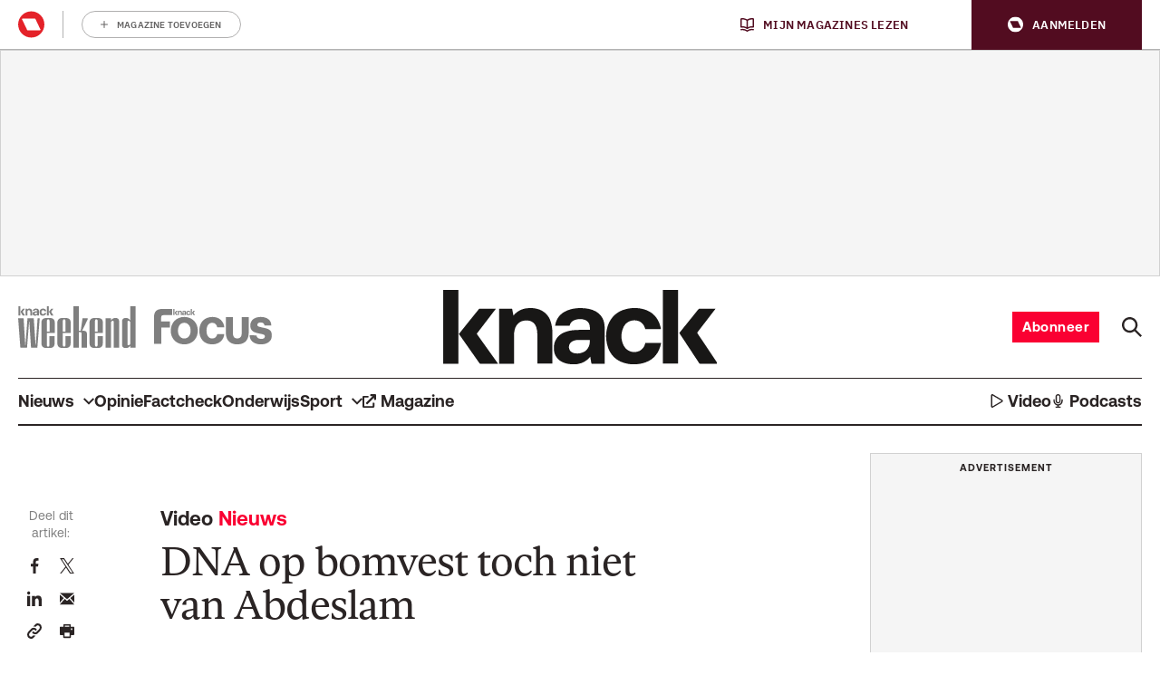

--- FILE ---
content_type: application/javascript
request_url: https://cdn.adshim.com/df378751-b68e-4828-b3c5-9295aa1530c2/adshim.js
body_size: 8811
content:
/** (c) adshim - v.208 */
!function(){"use strict";class e extends Error{}function t(e){let t=e.replace(/-/g,"+").replace(/_/g,"/");switch(t.length%4){case 0:break;case 2:t+="==";break;case 3:t+="=";break;default:throw new Error("base64 string is not of the correct length")}try{return function(e){return decodeURIComponent(atob(e).replace(/(.)/g,(e,t)=>{let n=t.charCodeAt(0).toString(16).toUpperCase();return n.length<2&&(n="0"+n),"%"+n}))}(t)}catch(e){return atob(t)}}function n(e){return new Promise((t,n)=>{e.oncomplete=e.onsuccess=()=>t(e.result),e.onabort=e.onerror=()=>n(e.error)})}function r(e,t){let r;return(i,o)=>(()=>{if(r)return r;const i=indexedDB.open(e);return i.onupgradeneeded=()=>i.result.createObjectStore(t),r=n(i),r.then(e=>{e.onclose=()=>r=void 0},()=>{}),r})().then(e=>o(e.transaction(t,i).objectStore(t)))}let i;function o(){return i||(i=r("keyval-store","keyval")),i}function a(e,t=o()){return t("readonly",t=>n(t.get(e)))}function s(e,t,r=o()){return r("readwrite",r=>(r.put(t,e),n(r.transaction)))}function d(){return r("adshim-v2","cache")}e.prototype.name="InvalidTokenError";const c="rl_data";let l=null;async function u(){const n=await d(),r=await a(c,n);if(r)l=r;else try{const r="email",i=new RegExp(`${"rmg_at"}=([^;]+)`),o=document.cookie.match(i);if(!o?.length)return;const a=o[1],d=function(n,r){if("string"!=typeof n)throw new e("Invalid token specified: must be a string");r||(r={});const i=!0===r.header?0:1,o=n.split(".")[i];if("string"!=typeof o)throw new e(`Invalid token specified: missing part #${i+1}`);let a;try{a=t(o)}catch(t){throw new e(`Invalid token specified: invalid base64 for part #${i+1} (${t.message})`)}try{return JSON.parse(a)}catch(t){throw new e(`Invalid token specified: invalid json for part #${i+1} (${t.message})`)}}(a)[r];if(!d)return;s(c,d,n),l=d}catch{}}function f({adProvider:e}){const t=(async e=>{if(!e)return null;if(!crypto||!crypto.subtle)return console.warn("Crypto API not available, cannot generate hash"),null;const t=(new TextEncoder).encode(e),n=await crypto.subtle.digest("SHA-256",t);return Array.from(new Uint8Array(n)).map(e=>e.toString(16).padStart(2,"0")).join("")})(l);return e.onReady().then(()=>t).then(e=>{e&&googletag.pubads().setPublisherProvidedId(e)})}function m(){l=null}const g="tlconsent",p="purpose",h="vendor";let w=null;const b=()=>{function e(){window.didomiOnReady=window.didomiOnReady||[],window.didomiOnReady.push(function(){window?.__tcfapi("getTCData",null,function(e){s(g,e.addtlConsent,w),s(p,e.purpose,w),s(h,e.vendor,w)})})}"requestIdleCallback"in window?requestIdleCallback(e):setTimeout(e,0)},y=async()=>{const e=d(),t={gdpr:{cmpApi:"iab",timeout:3e3,defaultGdprScope:!0}},[r,i,a]=await function(e,t=o()){return t("readonly",t=>Promise.all(e.map(e=>n(t.get(e)))))}([g,p,h],e),s=window.localStorage.getItem("euconsent-v2");return i&&a&&s&&!window?.__tcfapi?{consentManagement:{gdpr:{cmpApi:"static",timeout:3e3,consentData:{getTCData:{tcString:s,gdprApplies:!0,purpose:i,vendor:a,tlConsent:r}}}}}:{consentManagement:t}};let v;function S(){var e;return v||(window.pbjs=window.pbjs||{},window.pbjs.installedModules=window.pbjs.installedModules||[],v=(e="prebid.9ea09536.js",e=`${document.currentScript.src.replace("adshim.js",e)}`,new Promise((t,n)=>{const r=document.createElement("script");r.src=e,r.onload=()=>{t()},r.onerror=n,document.head.appendChild(r)})).then(()=>window.adshim.__pbjs)),v}function P(e){window.performance&&window.performance.mark(e)}function I(e,t,n){window.performance&&window.performance.measure(e,t,n)}const E={banner:[[320,100],[300,75],[320,50],[300,50]],halfrect:[[300,125],[300,250],"fluid"],inpage:[[300,300],[300,500]],floorad:[[300,50],[320,50],[320,100],[300,100]],native:["fluid"],"rect-large":[[300,250],[336,280],[320,100],[320,50],"fluid"],rect:[[300,250],[336,280],[320,100],[320,50],"fluid"],sky:[[300,50],[320,50]],out_of_page:[],"rect-large-new":[[300,250],[336,280],[320,100],[320,50],"fluid"],"banner-outofpage":[[320,100],[300,75],[320,50]],adbox:[[645,265]],Interstitial:[]},$=["out_of_page"],k=["Interstitial"],_={banner:[[[980,0],[[980,150],[960,150],[970,250],[840,150],[840,250],[728,90],[950,250],"fluid"]]],inpage:[[[980,0],[[640,480],[620,620],[650,250],[400,480],[400,300],[640,360]]]],floorad:[[[1150,0],[[970,90],[728,90]]]],"rect-large":[[[640,0],[[300,600],[300,250],"fluid"]]],rect:[[[980,0],[[300,250],"fluid"]]],sky:[[[1150,0],[[120,600],[160,600]]]],"rect-large-new":[[[1150,0],[[300,600],[300,250],"fluid"]]],"banner-outofpage":[[[980,0],[[980,150],[960,150],[970,250],[840,150],[728,90],[950,250],[1,1],[840,250]]]]},T={gumgum:["300x50","300x75","300x100","320x50","320x100","728x90","970x250"]},A={gumgum:function({slot:e,targeting:t}){const n=function(e,t,n){let r,i=-1;if(null!=e)return e.forEach(e=>{let o=0,a=!0;for(const r in e.targeting){if("slotId"===r&&t){if(e.targeting[r]===t.slotId)continue;a=!1;break}if("format"===r&&t){if(e.targeting[r]===t.format)continue;a=!1;break}if("slot"===r&&t){if(e.targeting[r]===t.slot)continue;a=!1;break}if(e.targeting[r]!==n[r]){a=!1;break}o++}a&&o>i&&(r=e,i=o)}),r}([{value:"ayghsuta",targeting:{}}],{format:e.format,slot:e.slot,slotId:e.code},t);if(!n)throw new Error("No value found for zone");let r=!1;const i=["banner-outofpage-above"];return i?.length&&(r=i.includes(e.code)),{zone:n.value,pubId:void 0,product:r?"skins":void 0}}};let O;const C=(e,t)=>new Promise(n=>{e.requestBids({timeout:500,adUnitCodes:t,bidsBackHandler:()=>n()})});function x(e,t){const n=[{id:"banner-above",bidders:["gumgum"],matcher:/^banner-above$/},{id:"banner-below",bidders:[],matcher:/^banner-below$/},{id:"rect.*",bidders:[],matcher:/^rect.*$/},{id:"sky-right",bidders:[],matcher:/^sky-right$/},{id:"floorad.*",bidders:["gumgum"],matcher:/^floorad.*$/},{id:"banner-outofpage-above",bidders:["gumgum"],matcher:/^banner-outofpage-above$/},{id:"inpage.*",bidders:[],matcher:/^inpage.*$/}].find(t=>t.matcher.test(e.code));if(!n||!n.bidders.length)return[];const r={slot:e,prebidSlot:n,targeting:{...t.targeting,...e.targeting},user:t.user},i=[];return n.bidders.forEach(n=>{if(A[n]){const o=function(e,t,n,r){try{const i=A[t](n);if(i){let n=!1,o=!1;const a=[];_[e.format]&&_[e.format].forEach(e=>{const r=e[1].filter(e=>T[t].includes(Array.isArray(e)?e.join("x"):e));r.includes("fluid")&&(o=!0,r.splice(r.indexOf("fluid"),1)),r.length&&(n=!0),a.push({minViewPort:e[0],sizes:e[1].filter(e=>T[t].includes(Array.isArray(e)?e.join("x"):e))})});let s=t;"indexexchange"===t&&(s="ix");const d={code:e.identifier,mediaTypes:{banner:{}},bids:[{bidder:s,params:i}],ortb2Imp:{ext:{gpid:`${r.adUnit}/${e.code}`,data:{pbadslot:`${r.adUnit}/${e.code}`}}}};let c=!1;"showheroes-bs"===t&&(delete d.mediaTypes.banner,d.mediaTypes.video={context:"outstream",playerSize:[640,480],mimes:["video/mp4"],protocols:[1,2,3,4,5,6,7,8],playbackmethod:[2],skip:1,playback_method:["auto_play_sound_off"]},c=!0);const l=[];E[e.format].forEach(e=>{"fluid"===e?o=!0:T[t].includes(Array.isArray(e)?e.join("x"):e)&&l.push(e)}),$.includes(e.format)&&T[t].includes("1x1")&&l.push([1,1]);const u=k.includes(e.format)&&T[t].includes("interstitial");u&&(d.ortb2Imp.instl=1),o&&(d.mediaTypes.native={sendTargetingKeys:!1,ortb:{assets:[{id:1,required:1,img:{type:3,w:300,h:168}},{id:2,required:1,title:{len:80}},{id:3,required:!1,data:{type:2}}]}});const f="gumgum"===t&&"mobile"===r.targeting.platform&&"banner-outofpage"===e.format&&"above"===e.slot;if(!(n||l.length||u||o||c))return;if(f)return;l.length&&(a.push({minViewPort:[0,0],sizes:l}),d.mediaTypes.banner&&(d.mediaTypes.banner.sizes=l)),d.mediaTypes.banner&&(d.mediaTypes.banner.sizeConfig=a);const m=["AdType"],g=["AdType"];let p,h=r.adUnit;return m?.length&&(h+="?",m.forEach(t=>{Object.prototype.hasOwnProperty.call(e,t)?h+=`${t}=${e[t]}&`:h+=`${t}=${e.targeting[t]}&`}),h=h.slice(0,-1)),g?.length&&(p="gpt-ad-",g.forEach(t=>{Object.prototype.hasOwnProperty.call(e,t)?p+=`${e[t]}&`:p+=`${e.targeting[t]}&`}),p&&(p=p.slice(0,-1))),d.pubstack={adUnitName:p,adUnitPath:h},d}}catch(e){}}(e,n,r,t);o&&i.push(o)}}),i}function j({slots:e,config:t,adProvider:n}){return Promise.all([O,Promise.all([y(),{mediaTypePriceGranularity:{banner:"high",video:{buckets:[{min:5,max:35,precision:2,increment:.1}]}}}])]).then(([r,i])=>{r.setConfig({debugging:{enabled:!1},...i.reduce((e,t)=>({...e,...t}),{}),userSync:void 0});const o=[];return e.forEach(e=>{const n=x(e,t);n.length&&o.push(...n)}),o.length?async function(e,t,n){t.addAdUnits(n);const r=n.map(e=>e.code);P("adshim - prebid - auction - start"),await C(t,r),I("adshim - prebid - auction - complete","adshim - prebid - auction - start"),await e.onReady(),t.setTargetingForGPTAsync(r)}(n,r,o):Promise.resolve()})}async function R({slots:e,config:t}){const n=[];if(e.forEach(e=>{const r=x(e,t);r.length&&n.push(...r)}),!n.length)return;const r=await O,i=n.map(e=>e.code);window.performance&&window.performance.mark("adshim - prebid refresh bids"),await C(r,i),window.performance&&window.performance.measure("adshim - prebid refresh bids","adshim - prebid refresh bids"),r.setTargetingForGPTAsync(i)}function q(){return O.then(e=>{function t(){e.triggerUserSyncs()}"requestIdleCallback"in window?requestIdleCallback(t):setTimeout(t,0)})}const V={all:U=U||new Map,on:function(e,t){var n=U.get(e);n?n.push(t):U.set(e,[t])},off:function(e,t){var n=U.get(e);n&&(t?n.splice(n.indexOf(t)>>>0,1):U.set(e,[]))},emit:function(e,t){var n=U.get(e);n&&n.slice().map(function(e){e(t)}),(n=U.get("*"))&&n.slice().map(function(n){n(e,t)})}};var U;const B=Object.create(null),D=(e,t,n=!1)=>{n&&B[e]&&B[e].forEach(e=>{t.call(null,e)}),V.on(e,t)},L=(e,t)=>{B[e]=B[e]||[],B[e].push(t),V.emit(e,t)};let z=!1;function M(e){return[{seconds:20,format:"banner-outofpage",slot:"above"},{seconds:20,format:"native",slot:"*"},{seconds:20,format:"rect-large-new",slot:"*"},{seconds:20,format:"rect",slot:"*"},{seconds:20,format:"floorad",slot:"*"},{seconds:20,format:"banner",slot:"*"}]?.find(t=>t.format===e.format&&("*"===t.slot||t.slot===e.slot))}function K(){if(z)return;z=!0;const e=new Set,t=new Set,n=new Set;function r(){const r=[];for(const i of n)t.has(i.identifier)&&(document.getElementById(i.identifier)&&r.push(i),n.delete(i),t.delete(i.identifier),e.delete(i.identifier));r.length&&L("_refresh",{slots:r})}D("_slotVisibility",({inViewPercentage:e,slot:n})=>{e>=75?(t.add(n.identifier),r()):t.delete(n.identifier)},!0),D("slotViewable",({slot:t})=>{!e.has(t.identifier)&&function(e){return!!M(e)}(t)&&(e.add(t.identifier),function(e){const t=M(e)?.seconds?1e3*M(e).seconds:2e4;setTimeout(()=>{n.add(e),r()},t)}(t))},!0)}const N="bc_data";let F;const G=async({config:e})=>{try{(await a(N,F)).forEach(t=>{e.user[t.key]=t.value})}catch(e){}},J=()=>{function e(){try{const e=JSON.parse(localStorage.getItem("bcDFPTargetingParams")),t=[];let n;e.forEach(({key:e,value:r})=>{"version"!==e&&"ci_ip"!==e&&("ci_ciam"===e&&(n=!0,e="ci"),"ge"===e&&(r=r.map(e=>"f"===e?"v":e)),t.push({key:e,value:r}))}),e.forEach(({key:e})=>{"ci_ip"===e&&!n&&window.proxiStorePostalCode&&t.push({key:"ci",value:window.proxiStorePostalCode})}),s(N,t,F)}catch(e){}}"requestIdleCallback"in window?requestIdleCallback(e):setTimeout(e,0)};let H=[],W=!1,Y=!1;function Z(e){if(window.moatPrebidApi)e(window.moatPrebidApi);else if(H.push(e),Y&&e(null),!W){W=!0;let e=setTimeout(()=>{Y=!0,H.forEach(e=>e(null))},250);window.moatYieldReady=function(){clearTimeout(e),e=null,Y=!1,H.forEach(e=>e(window.moatPrebidApi)),H=[]}}}async function Q({slot:e}){return new Promise(t=>{Z(n=>{if(n){e.setTargeting("POSmoat",e.identifier);const t=n.getMoatTargetingForSlot(e.identifier);if(t)for(const n in t)e.setTargeting(n,t[n])}t()})})}async function X({config:e}){return new Promise(t=>{P("adshim - moatyield - get targeting for page - start"),Z(n=>{if(n){I("adshim - moatyield - get targeting for page - complete","adshim - moatyield - get targeting for page - start");const t=n.getMoatTargetingForPage();for(const n in t)e.targeting[n]=t[n]}t()})})}async function ee(){P("adshim - start rayn integration");const e=document.createElement("script");e.src="https://wrappers.prod.rayn.io/connections/625d3f77-da6a-4c02-a48b-9736095c2b17/bundle.js",e.onload=()=>{P("adshim - rayn script ready"),I("adshim - rayn script ready","adshim - start rayn integration")},requestAnimationFrame(()=>{document.head.appendChild(e)}),window.addEventListener("message",function e(t){if(t.data.raynJSReturn&&(console.log("RaynJS message: ",t.data.raynJSReturn),"targetingSet"in t.data.raynJSReturn)){window.removeEventListener("message",e);try{I("adshim - rayn set targeting","adshim - rayn script ready")}catch(e){}}})}const te=[],ne=function(e){te.push(e())},re=(e,t)=>(window.performance&&window.performance.mark(`adshim - ${e}`),Promise.all(te.map(n=>{if(n[e]){window.performance&&window.performance.mark(`adshim - ${e} - ${n.name}`);try{return Promise.resolve(n[e].call(null,t)).finally(()=>{window.performance&&window.performance.measure(`adshim - ${e} - ${n.name}`,`adshim - ${e} - ${n.name}`)})}catch(t){return window.performance&&window.performance.measure(`adshim - ${e} - ${n.name}`,`adshim - ${e} - ${n.name}`),Promise.reject(t)}}})).catch(e=>{console.log(e)}).then(()=>{window.performance&&window.performance.measure(`adshim - ${e}`,`adshim - ${e}`)}));function ie(e){if(!e)return null;const t=Object.keys(e).sort((e,t)=>Number(t)-Number(e));for(const n of t)if(window.matchMedia(`(min-width: ${n}px)`).matches)return e[n];return null}const oe={banner:[[320,100],[300,75],[320,50],[300,50]],halfrect:[[300,125],[300,250],"fluid"],inpage:[[300,300],[300,500]],floorad:[[300,50],[320,50],[320,100],[300,100]],native:["fluid"],"rect-large":[[300,250],[336,280],[320,100],[320,50],"fluid"],rect:[[300,250],[336,280],[320,100],[320,50],"fluid"],sky:[[300,50],[320,50]],out_of_page:[],"rect-large-new":[[300,250],[336,280],[320,100],[320,50],"fluid"],"banner-outofpage":[[320,100],[300,75],[320,50]],adbox:[[645,265]],Interstitial:[]},ae={banner:[[[980,0],[[980,150],[960,150],[970,250],[840,150],[840,250],[728,90],[950,250],"fluid"]]],inpage:[[[980,0],[[640,480],[620,620],[650,250],[400,480],[400,300],[640,360]]]],floorad:[[[1150,0],[[970,90],[728,90]]]],"rect-large":[[[640,0],[[300,600],[300,250],"fluid"]]],rect:[[[980,0],[[300,250],"fluid"]]],sky:[[[1150,0],[[120,600],[160,600]]]],"rect-large-new":[[[1150,0],[[300,600],[300,250],"fluid"]]],"banner-outofpage":[[[980,0],[[980,150],[960,150],[970,250],[840,150],[728,90],[950,250],[1,1],[840,250]]]]},se=["out_of_page"],de=["Interstitial"],ce=window.googletag=window.googletag||{};ce.cmd=ce.cmd||[];const le=e=>new Promise(t=>{ce.cmd.push(()=>t(e()))});let ue=!1;const fe=[];function me(){P("adshim - load GPT SDK - start");const e=document.createElement("script");e.src="https://securepubads.g.doubleclick.net/tag/js/gpt.js",e.onload=()=>I("adshim - load GPT SDK - complete","adshim - load GPT SDK - start"),document.head.appendChild(e)}var ge={refresh:(e,t)=>le(()=>{const e=ce.pubads().getSlots().find(e=>t[0].identifier===e.getSlotElementId());ce.pubads().refresh([e])}),loadSDK:me,defineSlot:function(e,t){return le(()=>{let n;if(se.includes(t.format))n=ce.defineOutOfPageSlot(e,t.identifier).addService(ce.pubads());else if(de.includes(t.format))n=ce.defineOutOfPageSlot(e,ce.enums.OutOfPageFormat.INTERSTITIAL).addService(ce.pubads());else if(oe[t.format]&&(n=ce.defineSlot(e,oe[t.format],t.identifier).addService(ce.pubads()),ae[t.format])){const e=ae[t.format].reduce((e,[t,n])=>e.addSize(t,n),ce.sizeMapping());n.defineSizeMapping(e.build())}if(n){const e=t.targeting;for(const t in e)n.setTargeting(t,e[t])}})},onReady:function(){return le(()=>{})},init:function(e,t){return fe.push(...t),le(()=>{const n=e.targeting,r=e.user,i=ce.pubads();for(const e in n)n[e]&&i.setTargeting(e,n[e]);for(const e in r)r[e]&&i.setTargeting(e,r[e]);const o=ie([{viewport:0,fetchViewport:100,renderViewport:50},{viewport:1150,fetchViewport:50,renderViewport:10}]);o&&i.enableLazyLoad({fetchMarginPercent:-1,renderMarginPercent:o.renderViewport,mobileScaling:1}),i.enableSingleRequest();let a=!1;const s=t.map(e=>e.identifier).join("-"),d=`adshim - Admanager - request - start [${s}]`;P(d),ce.enableServices(),ue||(ue=!0,ce.pubads().addEventListener("impressionViewable",({slot:e})=>{const t=fe.find(t=>t.identifier===e.getSlotElementId());L("slotViewable",{slot:t})}),ce.pubads().addEventListener("slotVisibilityChanged",({slot:e,inViewPercentage:t})=>{const n=fe.find(t=>t.identifier===e.getSlotElementId());L("_slotVisibility",{slot:n,inViewPercentage:t})}),ce.pubads().addEventListener("slotRenderEnded",function({isEmpty:e,slot:t,size:n}){const r=window.adshim.__pbjs,i=fe.find(e=>e.identifier===t.getSlotElementId());if(i){P(`adshim - Admanager - ${i.format} (${i.slot}) - rendered`);let o=e?null:{width:n[0],height:n[1]};if(r&&!e&&1===n[0]&&1===n[1]){const e=t.getHtml(),n=r.getBidResponses()[t.getSlotElementId()];if(n&&n.bids.length){const t=n.bids.find(t=>new RegExp(`ucTagData\\.adId\\s?=\\s?"${t.adId}"`).test(e));t&&(o={width:t.width,height:t.height})}}try{L("load",{format:i.format,slot:i.slot,ad:{id:t.getSlotElementId(),size:o,isOutOfPage:se.includes(i.format),isInterstitial:de.includes(i.format)},isEmpty:e})}catch(e){console.warn(e)}}}),ce.pubads().addEventListener("slotResponseReceived",function(e){a||(a=!0,I(`adshim - Admanager - request - complete [${s}]`,d));const t=fe.find(t=>t.identifier===e.slot.getSlotElementId());t&&P(`adshim - Admanager - ${t.format} (${t.slot}) - received`)}),ce.pubads().addEventListener("slotOnload",function(e){const t=fe.find(t=>t.identifier===e.slot.getSlotElementId());t&&P(`adshim - Admanager - ${t.format} (${t.slot}) - onload`)})),t.forEach(e=>{de.includes(e.code)||ce.display(e.identifier)})})},renderSlot:()=>Promise.resolve(),clear:function(){return le(()=>{fe.length=0,ce.destroySlots()})}};const pe=["out_of_page"],he=["Interstitial"],we=window.pbjs=window.pbjs||{};we.que=we.que||[];const be=e=>new Promise(t=>{we.que.push(()=>t(e()))}),ye=[];function ve(e,t){if(e&&e.adId){var n=document.getElementById(e.adUnitCode);if(n){const t=document.createElement("div");t.style.width=`${e.width}px`,t.style.height=`${e.height}px`,t.style.display="inline-block";let o=document.createElement("iframe");o.frameBorder="0",t.appendChild(o),n.appendChild(t);var r=o.contentWindow.document,i=document.createElement("style");i.textContent="\n        html,body {\n          margin: 0;\n          padding: 0;\n        }\n      ",r.head.appendChild(i),we.renderAd(r,e.adId)}L("load",{format:t.format,slot:t.slot,ad:{id:t.identifier,size:{width:e.width,height:e.height},isOutOfPage:pe.includes(t.format),isInterstitial:he.includes(t.format)},isEmpty:!1})}}var Se={refresh:()=>{},loadSDK:function(){P("adshim - load Prebid SDK - start"),S().then(()=>{I("adshim - load Prebid SDK - complete","adshim - load Prebid SDK - start")})},defineSlot:function(e,t){},onReady:function(){return be(()=>{})},init:function(e,t){return ye.push(...t),be(()=>{const e=we.getHighestCpmBids(),n=e.map(e=>e.adUnitCode),r=new Set(t.filter(e=>!n.includes(e.identifier)));for(var i=0;i<e.length;i++)ve(e[i],t.find(t=>t.identifier===e[i].adUnitCode));r.forEach(e=>{L("load",{format:e.format,slot:e.slot,ad:{id:e.identifier,size:null,isOutOfPage:pe.includes(e.format),isInterstitial:he.includes(e.format)},isEmpty:!0})})})},renderSlot:()=>Promise.resolve(),clear:function(){}};function Pe(e){return"prebid"===e?Se:ge}class Ie{constructor(e){if(this.format=e.format,this.slot=e.slot,this._targeting={},this._el=e.el,e.targeting)for(const t in e.targeting)this._targeting[t]=e.targeting[t]}get identifier(){return this._el.id?this._el.id:String(this._el)}get code(){return`${this.format}${this.slot?`-${this.slot}`:""}`}get targeting(){return Object.assign({},this._targeting)}setTargeting(e,t){return this._targeting[e]=t,this}}const Ee=[];let $e=null,ke={},_e={},Te=null;const Ae=[{viewport:0,fetchViewport:100,renderViewport:50},{viewport:1150,fetchViewport:50,renderViewport:10}],Oe=["Interstitial"];let Ce=!1;function xe(e){return["native-_1","native-_2","native-_3","native-_4"].includes(e.code)||Oe.includes(e.format)}function je(e,{adProvider:t,...n}){P("adshim - request cycle - start");const r=Pe(t);return Promise.all(e.map(e=>r.defineSlot(n.adUnit,e))).then(()=>re("beforeInit",{adProvider:r,slots:e,config:n})).then(()=>r.init(n,e)).then(()=>re("afterInit",{adProvider:r,slots:e,config:n})).then(()=>I("adshim - request cycle - complete","adshim - request cycle - start"))}let Re=[];function qe(e,t,n){if($e){const t=document.getElementById(e.identifier);t&&$e.unobserve(t)}Re.push(e),function(e,t){if(Ve)return;Ve=!0,requestAnimationFrame(()=>{const n=Re.slice();if(Re.length=0,0===n.length)return Ve=!1,t();n.forEach(e=>{_e[e.code]&&_e[e.code].forEach(e=>{if(-1===n.indexOf(e)){const t=document.getElementById(e.identifier);$e.unobserve(t);const r=t.getBoundingClientRect();(r.width>0||r.height>0)&&n.push(e)}})}),Ve=!1,je(n,e).then(t)})}(t,n)}let Ve=!1;const Ue=(e,t)=>{const n=Pe(e.adProvider);return window.performance&&window.performance.mark("adshim - refresh"),re("beforeRefresh",{adProvider:n,slots:t,config:e}).then(()=>n.refresh(e,t)).then(()=>re("afterRefresh",{adProvider:n,slots:t,config:e})).then(()=>window.performance&&window.performance.measure("adshim - refresh","adshim - refresh"))};function Be(e){const t={el:e},n=[],r=e.dataset;return Object.keys(r).forEach(e=>{if(!e.startsWith("adshim")||"adshim"===e)return;let i=r[e];"true"!==i&&"false"!==i||(i="true"===i);const o=e.replace(/adshim([A-Z]?)/,(e,t)=>t.toLowerCase());if("targeting"===o)try{const e=JSON.parse(i);for(const t in e)n.push([t,e[t]])}catch(e){}else t[o]=i}),e.id||(e.id=["adshim",t.format,t.slot].filter(Boolean).join("-")),t.format?Le.defineSlot(t).then(e=>(e&&n.forEach(([t,n])=>{e.setTargeting(t,n)}),e)):null}const De=e=>{const t=new MutationObserver(e=>{e.forEach(e=>{e.addedNodes.forEach(e=>{e.hasAttribute&&e.hasAttribute("data-adshim")&&Be(e)})})});return t.observe(document,{childList:!0,subtree:!0}),"interactive"===document.readyState||"complete"===document.readyState?t.disconnect():document.addEventListener("DOMContentLoaded",()=>{t.disconnect()}),e.map(e=>Be(e))},Le={push:e=>{e.call(null)},defineSlot:e=>{const t=new Ie(e);let n=!1;return re("defineSlot",{slot:t,abort:()=>{n=!0}}).then(()=>{if(n)return null;if($e){if(xe(t)&&Te)return ke[t.identifier]=t,void qe(t,Te,()=>{});ke[t.identifier]=t,$e.observe(document.getElementById(t.identifier))}else Ee.push(t);return t})},init:e=>{window.performance&&window.performance.mark("adshim - init"),e.adUnit=("/21768925892/3037_I000/"+e.adUnit).replace(/\/$/,""),e.adProvider="admanager";try{if(localStorage.getItem("euconsent-v2")){const t=localStorage.getItem("euconsent-v2");(function(e,{purposes:t,vendors:n}){const[r]=e.split(".").map(function(e){return atob(e.replace(/-/g,"+").replace(/_/g,"/"))}),i=r.split("").map(e=>e.charCodeAt(0).toString(2).padStart(8,"0")).join(""),o=i.slice(152,176),a=t.every(e=>"1"===o[e-1]),s=parseInt(i.slice(213,229),2);let d=!1;return"0"===i[229]&&(d=n.every(e=>s>=e&&"1"===i[230+e-1])),a&&d})(t,{purposes:[1,2,3,4],vendors:[755]})||(e.adProvider="prebid")}}catch(t){e.adProvider="admanager"}e.targeting=e.targeting||{},e.targeting._adshim=(+new Date).toString(36),e.user=e.user||{};let t=!1;const n=()=>{t=!0},r=re("bootstrap",{config:e,adProvider:Pe(e.adProvider),abort:n}),i=Array.from(document.querySelectorAll("[data-adshim]"));return Promise.all([r,...De(i).filter(Boolean)]).catch(()=>null).then(()=>re("afterBootstrap",{config:e,adProvider:Pe(e.adProvider),abort:n})).catch(()=>null).then(()=>t?Promise.resolve():(e=>{if(Ce||(Ce=!0,D("_refresh",t=>{Ue(e,t.slots)})),Te=e,"undefined"==typeof IntersectionObserver)return je(Ee,e);$e&&($e.disconnect(),$e=null,ke={},_e={});const t=ie(Ae);return t?new Promise(n=>{$e=new IntersectionObserver(function(t){t.forEach(t=>{const r=t.target.id;t.isIntersecting&&ke[r]&&qe(ke[r],e,()=>n())})},{rootMargin:`${t.fetchViewport}%`,threshold:0});const r=[["rect-large-new-above","banner-outofpage-above","inpage"]];Ee.forEach(e=>{ke[e.identifier]=e;for(const t of r)if(t.includes(e.code))for(const n of t)_e[n]=_e[n]||[],_e[n].push(e);if(xe(e))for(const t in _e)_e[t].push(e);$e.observe(document.getElementById(e.identifier))})}):je(Ee,e)})(e))},getVastUrl:async function({adUnit:e,cmsId:t,videoId:n,targeting:r}={}){return null},clear:()=>(e=>{Ee.length=0;const t=Pe(e.adProvider);return re("clear",{adProvider:t}).then(()=>{t.clear()})})({adProvider:"admanager"}),subscribe:D,unsubscribe:(e,t)=>{V.off(e,t)}};me(),ne(function(){return{name:"rayn",bootstrap:ee}}),ne(function(){return{}}),ne(function(){return{name:"moatyield",defineSlot:Q,bootstrap:X}}),ne(function(){return F=d(),{name:"blueconic",bootstrap:G,afterInit:J}}),ne(function(){return{name:"refresh",afterInit:K}}),ne(function(){return{}}),ne(function(){return w=d(),{name:"consent",afterInit:b}}),ne(function(){return O=S(),{name:"prebid",beforeInit:j,afterInit:q,beforeRefresh:R}}),ne(function(){return{name:"roularta",bootstrap:u,beforeInit:f,clear:m}});const ze=window.adshim||[];let Me;window.adshim=Le,ze.forEach(e=>e()),window.addEventListener("hashchange",()=>{"#google_vignette"===location.hash&&Me&&window.setTimeout(function(){window.location.href=Me},5e3)}),document.addEventListener("click",function(e){if(e.target&&e.target.closest){const t=e.target.closest("a[href]");t&&(Me=t.getAttribute("href"))}})}();
//# sourceMappingURL=adshim.js.map
